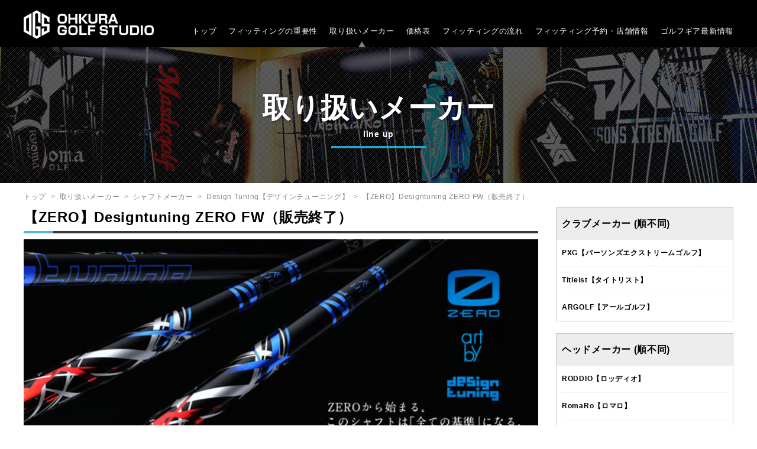

--- FILE ---
content_type: text/html; charset=UTF-8
request_url: https://www.ogs-p.jp/makers/shaft/designtuning/277
body_size: 6784
content:
<!DOCTYPE html>
<html lang="ja">
    <head>
        <meta charset="UTF-8">
        <meta http-equiv="X-UA-Compatible" content="IE=100" />
        <meta name="viewport" content="width=device-width, user-scalable=yes ,initial-scale=1.0" />
        <meta name="format-detection" content="telephone=no">
        <meta name="description" content="Design Tuning【デザインチューニング】のシャフト【ZERO】Designtuning ZERO FW（販売終了）の製品紹介。DesignTuning ZEROシャフトにFW（フェアウェイ）シリーズ登場！<br><br>
「全ての基準」となるシャフトを目指し、5000を超える数のシャフトを解析しを全ての" />
        <meta name="keywords" content="Design Tuning【デザインチューニング】,シャフト,【ZERO】Designtuning ZERO FW（販売終了）,フィッティング,リシャフト,カスタムシャフト,試打,購入,オーダー,カスタム,相談,専門店,東京都,東京" />
        <link rel="canonical" href="https://www.ogs-p.jp/makers/shaft/designtuning/277">

             
        <title>Design Tuning【デザインチューニング】【ZERO】Designtuning ZERO FW（販売終了）のフィッティング・リシャフト・試打・オーダー・ご購入なら大蔵ゴルフスタジオ</title>
                <meta property="og:title" content="大蔵ゴルフスタジオ｜クラブフィッティング専門店" />
        <meta property="og:type" content="website" />
        <meta property="og:description" content="あなたに合った最高のゴルフクラブ作りのお手伝い。【PXG(Parsons Xtreme Golf)正規販売店】【東京都のクラブフィッティング専門店】 大蔵ゴルフスタジオ" />
        <meta property="og:url" content="https://www.ogs-p.jp/" />
        <meta property="og:image" content="https://www.ogs-p.jp/makers/shaft/designtuning/277/img/common/ogpImg.png" />
        <meta property="og:site_name" content="大蔵ゴルフスタジオ｜クラブフィッティング専門店" />
        <meta property="og:locale" content="ja_JP" />
        <link href="/img/common/favicon.ico" type="image/x-icon" rel="icon" >
        <link href="/img/common/favicon.ico" type="image/x-icon" rel="shortcut icon" >


        
	<link rel="stylesheet" href="/css/sanitize.css">
	<link rel="stylesheet" href="/css/common.css">
	<link rel="stylesheet" href="/css/setting.css">
        <!--[if lt IE 9]>
                <script src="/js/html5shiv.min.js"></script>
                <script src="/js/css3-mediaqueries.js"></script>
        <![endif]-->


        
	<script src="/js/jquery1.10.1.min.js"></script>
	<script src="/js/function.js"></script>


                
    </head>
    <body>
        <!-- Google Tag Manager -->
        <noscript><iframe src="//www.googletagmanager.com/ns.html?id=GTM-K35KS8"
                          height="0" width="0"  
                          style="display:none;visibility:hidden"></iframe></noscript>
        <script>(function (w, d, s, l, i) {
                w[l] = w[l] || [];
                w[l].push({'gtm.start':
                            new Date().getTime(), event: 'gtm.js'});
                var f = d.getElementsByTagName(s)[0],
                        j = d.createElement(s), dl = l != 'dataLayer' ? '&l=' + l : '';
                j.async = true;
                j.src =
                        '//www.googletagmanager.com/gtm.js?id=' + i + dl;
                f.parentNode.insertBefore(j, f);
            })(window, document, 'script', 'dataLayer', 'GTM-K35KS8');</script>
        <!-- End Google Tag Manager -->
        <!-- ▼all▼ -->
        <div id="all">

<!-- ▼header▼ -->
<header id="headerWrap" class="clearfix">
    <div class="header clearfix">
        <div class="headLogo"><a href="/"><img src="/img/common/logo.png" alt="大蔵ゴルフスタジオ-www.ogs-p.jp-"></a></div>
        <div class="headNavSPBtn">&nbsp;</div>
        <nav class="headNav">
            <ul class="clearfix">
                                    <li class="headNav01"><a href="/">トップ</a></li>
                                                    <li class="headNav02"><a href="/about">フィッティングの重要性</a></li>
                                                    <li class="headNav03"><a class="topNavActive" href="/makers">取り扱いメーカー</a></li>
                                                    <li class="headNav04"><a href="/price">価格表</a></li>
                
                                    <li class="headNav05"><a href="/flow">フィッティングの流れ</a></li>
                                                    <li class="headNav06"><a href="/studio">フィッティング予約<label class="headNav06None">・店舗情報</label></a></li>
                                <li class="headNav08"><a href="/news">ゴルフギア最新情報</a></li>
            </ul>
        </nav>
    </div>
</header>
<!-- ▲header▲ -->
<!-- ▼contents▼ -->
<article id="contentsWrap">
    <!-- ▼mainImg▼ -->
    <div id="mainImg" class="mainImg00">
        <div class="stripeLayer">&nbsp;</div>
        <div class="textLayer">
            <h1>取り扱いメーカー</h1>		
            <p>line up</p>
        </div>
    </div>
    <!-- ▲mainImg▲ -->

    <!-- ▼breadcrumb▼ -->
    <div class="breadcrumb"><a href="/">トップ</a>&nbsp;&nbsp;>&nbsp;&nbsp;<a href="/makers">取り扱いメーカー</a>&nbsp;&nbsp;>&nbsp;&nbsp;<span>シャフトメーカー</span>&nbsp;&nbsp;>&nbsp;&nbsp;<a href="/makers/shaft/designtuning">Design Tuning【デザインチューニング】</a>&nbsp;&nbsp;>&nbsp;&nbsp;<span>【ZERO】Designtuning ZERO FW（販売終了）</span></div>
    <!-- ▲breadcrumb▲ -->

    <div class="contents clearfix">

        <!-- ▼contentsLeft▼ -->
        <section class="contentsLeft">
            <h2 class="titlehead01">【ZERO】Designtuning ZERO FW（販売終了）</h2>
                        <div class="itemMainImg"><img src="/files/shaft/00277/20190717154737_ZERO-FW.gif" alt="Design Tuning【デザインチューニング】【ZERO】Designtuning ZERO FW（販売終了）"></div>
                        <p class="titleheadTxt01">DesignTuning ZEROシャフトにFW（フェアウェイ）シリーズ登場！<br><br>
「全ての基準」となるシャフトを目指し、5000を超える数のシャフトを解析しを全てのシャフトの変化量の基準をZEROポイントとして導き出し登場したDesignTuning ZEROシャフト。<br>
全てのシャフトの基準になると確信し、上級者からアベレージゴルファーまであらゆる要望を実現する「全ての基準」となるべくして産み出されたZERO FW（フェアウェイ）が登場しました。</p>
            
                <h3 class="titlehead02 tm40">統計によるZEROポイント設計</h3>
                <p class="manufacturersDtlTxt01">シャフトの「しなり量」と「しなる部位」を可視化する為に、シャフトの各部位（Butt/Center/Tip）にスイング時にシャフトに掛かる負荷を想定した、一定の荷重を与え、その断面の変化量（シャフト径の潰れ具合）を測定。<br />
それぞれの数値を、C/B（センターとバットの剛性比率）、T/C（チップとセンターの剛性比率）として座標化し体系的にグラフ化。これにより全てのシャフトが俯瞰的に観察することに成功しました。これに基づき 「その基準（中心）となる数値」、すなわちZEROポイントを導き出し、その数値を元にゼロシャフトを設計しました。<br />
その結果、生み出されたZEROシャフトは「走り」・「しなり」・「弾き」・「粘り」の全ての要素を高次元でバランスさせ、ミート率の大幅な向上を実現し卓越した操作性と安定的な飛距離性能を実現しました。</p>

                
                    <ul class="manufacturersItemList02 clearfix">                                                        <li><img src="/files/shaftCassette/00742/01/20190717153011_ZERO-FWｷﾉｳ.gif" alt="Design Tuning【デザインチューニング】【ZERO】Designtuning ZERO FW（販売終了）"></li>
                                                    </ul>
                            
                <h3 class="titlehead02 tm40">ギャラリー</h3>
                <p class="manufacturersDtlTxt01"></p>

                
                    <ul class="manufacturersItemList02 clearfix">                                                        <li><img src="/files/shaftCassette/00743/01/20190717153048_ZERO-FWｷﾞｬﾗﾘｰ.gif" alt="Design Tuning【デザインチューニング】【ZERO】Designtuning ZERO FW（販売終了）"></li>
                                                    </ul>
                            
                <h3 class="titlehead02 tm40">スペック</h3>
                <p class="manufacturersDtlTxt01"></p>

                
                    <ul class="manufacturersItemList02 clearfix">                                                        <li><img src="/files/shaftCassette/00744/01/20190717153103_ZERO-FWｽﾍﾟｯｸ.gif" alt="Design Tuning【デザインチューニング】【ZERO】Designtuning ZERO FW（販売終了）"></li>
                                                    </ul>
                                        
<div class="aboutOfferBtn"><a href="/contacts">&#65310;&nbsp;クラブフィッティングを予約する</a></div>
            <!-- ▼Wordpressのタグと関連する新着5件をここで表示する 0件だった場合は項目非表示▼ -->
            
                        

                <h2 class="titlehead01 tm60">Design Tuning【デザインチューニング】に関連する記事一覧</h2>
                <ul class="newsDetailPost">

                    
                        <li>
                            <a href="https://www.ogs-p.jp/news/blog/%e5%a4%a7%e8%94%b5%e3%82%b4%e3%83%ab%e3%83%95%e3%82%b9%e3%82%bf%e3%82%b8%e3%82%aa-%e8%a9%a6%e6%89%93%e3%82%af%e3%83%a9%e3%83%96-2" class="clearfix">
                                <div class="newsDetailPostThumb"><img width="640" height="480" src="https://www.ogs-p.jp/news/wp-content/uploads/2018/02/010101.jpg" class=" wp-post-image" alt="Design Tuning【デザインチューニング】" /></div>
                                <div class="newsDetailPostCont">
                                    <div class="clearfix">
                                        <span class="newsDetailPostDay">2018.02.12</span>
                                        <span class="newsDetailPostLabel">試打インプレション</span>
                                    </div>
                                    <h3>もう2月だよ！大蔵ゴルフスタジオ、試打クラブ花盛りです！　その2</h3>
        <p>さてもう2月も中盤です。ほぼ毎日ブログなり文章を書いていますと、まあ自分の限界が見えてくるわけです。キーボードに向かうしかないんですから。地道に仕事するって大変なのよね・・・才能無いけど・・・ しかし頑張ってれば良いこと…</p>
                                </div>
                            </a>
                        </li>
                
                        <li>
                            <a href="https://www.ogs-p.jp/news/blog/%e3%82%82%e3%81%862%e6%9c%88%e3%81%a0%e3%82%88%ef%bc%81%e5%a4%a7%e8%94%b5%e3%82%b4%e3%83%ab%e3%83%95%e3%82%b9%e3%82%bf%e3%82%b8%e3%82%aa%e3%80%81%e8%a9%a6%e6%89%93%e3%82%af%e3%83%a9%e3%83%96%e8%8a%b1" class="clearfix">
                                <div class="newsDetailPostThumb"><img width="640" height="480" src="https://www.ogs-p.jp/news/wp-content/uploads/2018/02/0909-1.jpg" class=" wp-post-image" alt="Design Tuning【デザインチューニング】" /></div>
                                <div class="newsDetailPostCont">
                                    <div class="clearfix">
                                        <span class="newsDetailPostDay">2018.02.08</span>
                                        <span class="newsDetailPostLabel">コラム</span>
                                    </div>
                                    <h3>もう2月だよ！大蔵ゴルフスタジオ、試打クラブ花盛りです！　その1</h3>
        <p>もう2月ですよ！恐ろしいですね。「暗いと不平をいうよりも進んで明かりをつけましょう」と何処かの偉い人が言ったそうですが、まあその通りです。 T島も、PGAショウに行きたいとか、M4ドライバー欲しいとか、7W欲しいとか、煩…</p>
                                </div>
                            </a>
                        </li>
                
                        <li>
                            <a href="https://www.ogs-p.jp/news/blog/t%e5%b3%b6%e7%9a%842017%e5%b9%b4%e3%81%ab%e6%b0%97%e3%81%ab%e5%85%a5%e3%81%a3%e3%81%9f%e3%82%af%e3%83%a9%e3%83%96%e3%82%84%e3%82%b7%e3%83%a3%e3%83%95%e3%83%88%e3%81%9f%e3%81%a1" class="clearfix">
                                <div class="newsDetailPostThumb"><img width="600" height="450" src="https://www.ogs-p.jp/news/wp-content/uploads/2017/12/20171220223723_20171020210001_20161228153204_thumb_haijima_05-1.jpg" class=" wp-post-image" alt="Design Tuning【デザインチューニング】" /></div>
                                <div class="newsDetailPostCont">
                                    <div class="clearfix">
                                        <span class="newsDetailPostDay">2017.12.25</span>
                                        <span class="newsDetailPostLabel">コラム</span>
                                    </div>
                                    <h3>T島的2017年に気に入ったクラブやシャフトたち</h3>
        <p>今日はクリスマスね・・・ 今日から大蔵ゴルフスタジオはお休みですよ。 12月25日から1月8日まで なんと2週間ね！凄い・・・365日なんだかんだで仕事していますT島にとっては羨ましい限りです。T島、ここ3年ぐらい全く仕…</p>
                                </div>
                            </a>
                        </li>
                
                        <li>
                            <a href="https://www.ogs-p.jp/news/blog/pxg%e3%80%81the-g%e3%80%81%e3%83%87%e3%82%b6%e3%82%a4%e3%83%b3%e3%83%81%e3%83%a5%e3%83%bc%e3%83%8b%e3%83%b3%e3%82%b0%e3%80%81%e3%82%a2%e3%83%89%e3%83%a9%e3%83%bc%e3%81%aa%e3%81%a9%e3%81%aa%e3%81%a9" class="clearfix">
                                <div class="newsDetailPostThumb"><img width="640" height="480" src="https://www.ogs-p.jp/news/wp-content/uploads/2017/07/2017-07-06-18.37.45-640x480.jpg" class=" wp-post-image" alt="Design Tuning【デザインチューニング】" /></div>
                                <div class="newsDetailPostCont">
                                    <div class="clearfix">
                                        <span class="newsDetailPostDay">2017.07.11</span>
                                        <span class="newsDetailPostLabel">製品情報</span>
                                    </div>
                                    <h3>PXG、THE-G、デザインチューニング、アドラーなどなど！またまた一気に打ちました　</h3>
        <p>すっかり夏ですね。あまりに暑い！赤羽ゴルフ倶楽部にチョコチョコ行っておりますが、 ガッツリとゴルフ場に行くのが怖いっすね。大蔵ゴルフスタジオさんにアメリカからこんなの届いていました PXGのスゲー削りだしウエッジ！！！ …</p>
                                </div>
                            </a>
                        </li>
                
                        <li>
                            <a href="https://www.ogs-p.jp/news/blog/%e3%83%95%e3%82%a3%e3%83%83%e3%83%86%e3%82%a3%e3%83%b3%e3%82%b0%e3%81%a3%e3%81%a6%e6%80%aa%e3%81%97%e3%81%8f%e3%81%aa%e3%81%84%e3%82%88%ef%bc%81%ef%bc%86%e9%99%90%e5%ae%9a%e3%81%82%e3%82%8b%e3%81%8b" class="clearfix">
                                <div class="newsDetailPostThumb"><img width="640" height="480" src="https://www.ogs-p.jp/news/wp-content/uploads/2017/06/001.jpg" class=" wp-post-image" alt="Design Tuning【デザインチューニング】" /></div>
                                <div class="newsDetailPostCont">
                                    <div class="clearfix">
                                        <span class="newsDetailPostDay">2017.06.23</span>
                                        <span class="newsDetailPostLabel">フィッティング</span>
                                    </div>
                                    <h3>フィッティングって怪しくないよ！＆限定あるかも？？！！</h3>
        <p>熱くなりましたね〜　T島です RODDIOの超限定キャディバッグ受注開始！ こちらのキャディバッグですが好評なようです。同時に・・・ RODDIOさんですが、スゲーアイアンも出ます・・・ゾディアの千葉さんが削ったアイアン…</p>
                                </div>
                            </a>
                        </li>
                                </ul>
                
            <!-- ▲Wordpressのタグと関連する新着5件をここで表示する 0件だった場合は項目非表示▲ -->
        </section>
        <!-- ▲contentsLeft▲ -->

<!-- ▼contentsRight▼ -->
<section class="contentsRight">
        
     
    <dl class="sectionComRightNav">
            <dt>クラブメーカー <small>(順不同)</small></dt>
                            
                    <dd><a href="/makers/club_maker/pxg">PXG【パーソンズエクストリームゴルフ】</a></dd>
                
                            
                    <dd><a href="/makers/club_maker/titleist">Titleist【タイトリスト】</a></dd>
                
                            
                    <dd><a href="/makers/club_maker/argolf">ARGOLF【アールゴルフ】</a></dd>
                
            
        </dl>
                        <dl class="sectionComRightNav">
            <dt>ヘッドメーカー <small>(順不同)</small></dt>
                            
                    <dd><a href="/makers/head/roddio">RODDIO【ロッディオ】</a></dd>
                                            
                    <dd><a href="/makers/head/romaro">RomaRo【ロマロ】</a></dd>
                                            
                    <dd><a href="/makers/head/miura">三浦技研【MIURA】</a></dd>
                                            
                    <dd><a href="/makers/head/masdagolf">Masdagolf【マスダゴルフ】</a></dd>
                                            
                    <dd><a href="/makers/head/baldo">BALDO【バルド】</a></dd>
                                            
                    <dd><a href="/makers/head/freiheit">FREIHEIT【フライハイト】</a></dd>
                                            
                    <dd><a href="/makers/head/prgrtune">PRGR tune【プロギア チューン】</a></dd>
                                            
                    <dd><a href="/makers/head/razzledazzle">RAZZLE DAZZLE【ラズルダズル】</a></dd>
                                            
                    <dd><a href="/makers/head/fusodream">FUSO DREAM【フソウドリーム】</a></dd>
                                            
                    <dd><a href="/makers/head/threeluck">THREE LUCK【スリーラック】</a></dd>
                                            
                    <dd><a href="/makers/head/vaticgolg">VATIC GOLF【バティックゴルフ】</a></dd>
                                            
                    <dd><a href="/makers/head/buddy">BUDDY【バディー】</a></dd>
                                            
                    <dd><a href="/makers/head/eonsports">EON SPORTS【イオンスポーツ】</a></dd>
                                            
                    <dd><a href="/makers/head/docus">DOCUS【ドゥーカス】</a></dd>
                                            
                    <dd><a href="/makers/head/adllerjapan">ADLLER JAPAN【アドラージャパン】</a></dd>
                                            
                    <dd><a href="/makers/head/modart">Modart【モダート】</a></dd>
                                            
                    <dd><a href="/makers/head/jbeam">JBEAM【ジェイビーム】</a></dd>
                                            
                    <dd><a href="/makers/head/crazy">CRAZY【クレイジー】</a></dd>
                                            
                    <dd><a href="/makers/head/trpx">TRPX【ティーアールピーエックス】</a></dd>
                                            
                    <dd><a href="/makers/head/metalfactory">METAL-FACTORY【メタルファクトリー】</a></dd>
                                            
                    <dd><a href="/makers/head/emillidbahama">EMILLID BAHAMA【エミリッドバハマ】</a></dd>
                                            
                    <dd><a href="/makers/head/grandprix">GrandPrix【グランプリ】</a></dd>
                                            
                    <dd><a href="/makers/head/afd">A.F.D. Always Fine Distance</a></dd>
                                            
                    <dd><a href="/makers/head/jpgolf">JP Golf【ジェイピーゴルフ】</a></dd>
                                            
                    <dd><a href="/makers/head/royalcollection">ROYAL COLLECTION【ロイヤルコレクション】</a></dd>
                            
        </dl>

        <dl class="sectionComRightNav">
            <dt>シャフトメーカー <small>(順不同)</small></dt>
                            
                    <dd><a href="/makers/shaft/mitsubishichemicalgolf">三菱ケミカル【旧 三菱レイヨン】</a></dd>
                
                            
                    <dd><a href="/makers/shaft/fujikura">FUJIKURA【フジクラ】</a></dd>
                
                            
                    <dd><a href="/makers/shaft/graphitedesign">GRAPHITE DESIGN【グラファイトデザイン】</a></dd>
                
                            
                    <dd><a href="/makers/shaft/ustmamiya">UST Mamiya【USTマミヤ】</a></dd>
                
                            
                    <dd><a href="/makers/shaft/nspro">日本シャフト【N.S.PRO】</a></dd>
                
                            
                    <dd><a href="/makers/shaft/true-temper">TRUE TEMPER【トゥルーテンパー】</a></dd>
                
                            
                    <dd><a href="/makers/shaft/threering">Threering【スリリング】</a></dd>
                
                            
                    <dd><a href="/makers/shaft/designtuning">Design Tuning【デザインチューニング】</a></dd>
                
                            
                    <dd><a href="/makers/shaft/basileus">Basileus【バシレウス】</a></dd>
                
                            
                    <dd><a href="/makers/shaft/gravity">GRAVITY【グラビティー】 </a></dd>
                
                            
                    <dd><a href="/makers/shaft/shimada">島田シャフト</a></dd>
                
                            
                    <dd><a href="/makers/shaft/KBS">KBS【ケービーエス】</a></dd>
                
                            
                    <dd><a href="/makers/shaft/deramax">DERAMAX【デラマックス】</a></dd>
                
                            
                    <dd><a href="/makers/shaft/arch">Arch【アーチ】</a></dd>
                
                            
                    <dd><a href="/makers/shaft/roddio">RODDIO【ロッディオ】</a></dd>
                
                            
                    <dd><a href="/makers/shaft/romaro">RomaRo【ロマロ】</a></dd>
                
                            
                    <dd><a href="/makers/shaft/buddy">BUDDY【バディー】</a></dd>
                
                            
                    <dd><a href="/makers/shaft/crazy">CRAZY【クレイジー】</a></dd>
                
                            
                    <dd><a href="/makers/shaft/trpx">TRPX【ティーアールピーエックス】</a></dd>
                
                            
                    <dd><a href="/makers/shaft/findplus">FIND PLUS【ファインド プラス】</a></dd>
                
                            
                    <dd><a href="/makers/shaft/kaen">KAEN【カエン】</a></dd>
                
                            
                    <dd><a href="/makers/shaft/bestdriveshaft">BEST DRIVE SHAFT【ベストドライブシャフト】</a></dd>
                
                            
                    <dd><a href="/makers/shaft/syncagraphite">syncagraphite【シンカグラファイト】</a></dd>
                
            
        </dl>
                        <div class="fb-page" data-href="https://www.facebook.com/%E5%A4%A7%E8%94%B5%E3%82%B4%E3%83%AB%E3%83%95%E3%82%B9%E3%82%BF%E3%82%B8%E3%82%AA-204505226334070/" data-tabs="timeline" data-width="300" data-height="360" data-small-header="true" data-adapt-container-width="true" data-hide-cover="false" data-show-facepile="false"><blockquote cite="https://www.facebook.com/%E5%A4%A7%E8%94%B5%E3%82%B4%E3%83%AB%E3%83%95%E3%82%B9%E3%82%BF%E3%82%B8%E3%82%AA-204505226334070/" class="fb-xfbml-parse-ignore"><a href="https://www.facebook.com/%E5%A4%A7%E8%94%B5%E3%82%B4%E3%83%AB%E3%83%95%E3%82%B9%E3%82%BF%E3%82%B8%E3%82%AA-204505226334070/">大蔵ゴルフスタジオ Facebookページ</a></blockquote></div>

    <div id="fb-root"></div>
    <script>(function (d, s, id) {
            var js, fjs = d.getElementsByTagName(s)[0];
            if (d.getElementById(id))
                return;
            js = d.createElement(s);
            js.id = id;
            js.src = "//connect.facebook.net/ja_JP/sdk.js#xfbml=1&version=v2.7";
            fjs.parentNode.insertBefore(js, fjs);
        }(document, 'script', 'facebook-jssdk'));</script>


    <div class="contentsRightBanner01"><a href="/makers/head/pxg"><img src="/img/common/pxg_banner.jpg" alt="PXGシリーズの詳細はこちらから"></a></div>
    <div class="contentsRightBanner01 tm10"><a href="https://www.eimin.com/?utm_source=ohkura_golf_studio&utm_campaign=ohkura_golf_studio" target="_blank"><img src="/img/common/eimin_banner.jpg" alt="エイミンゴルフアカデミー"></a></div>
    <div class="contentsRightBanner01 tm10"><a href="https://randomgolf.info/?utm_source=ohkura_golf_studio&utm_campaign=ohkura_golf_studio" target="_blank"><img src="/img/common/random_banner.jpg" alt="ランダムゴルフアカデミー世田谷"></a></div>

</section>
<!-- ▲contentsRight▲ -->
    </div>
</article>
<!-- ▲contents▲ -->




            <!-- ▼footer▼ -->
            <footer id="footerWrap">
                <div class="footerSnsLiWrap">
                    <ul class="footerSnsLi clearfix">
                        <li class="footerSnsFb"><a href="https://www.facebook.com/%E5%A4%A7%E8%94%B5%E3%82%B4%E3%83%AB%E3%83%95%E3%82%B9%E3%82%BF%E3%82%B8%E3%82%AA-204505226334070/" target="_blank">Facebook</a></li>
                        <li class="footerSnsInst"><a href="https://www.instagram.com/ohkuragolf_studio/" target="_blank">Instagram</a></li>
                        <li class="footerSnsRss"><a href="/news/rss">ゴルフギア最新情報を購読</a></li>
                    </ul>
                </div>

                <div class="footerNav clearfix">
                    <div class="footerNavLeft">
                        <h3 class="footerNavSub">大蔵ゴルフスタジオ</h3>
                        <ul class="footerNavAddress">
                            <li class="footerNavAddressList"><b>住所</b>：〒156-0053 東京都世田谷区桜3-24-1 オークラランドゴルフ練習場内<br /><b>営業時間</b>：11:00〜19:00<br /><b>定休日</b>：毎週月曜日<br /><b>TEL</b>：03-6413-9272</li>
                        </ul>
                        <div class="footerOfferBtn"><a href="https://2.onemorehand.jp/ogs_p_setagaya/">&#65310;&nbsp;クラブフィッティングを予約する</a></div>                        
                    </div>

                    <div class="footerNavRight">
                        <ul class="footerNavLink clearfix">
                            <li><a href="/vision">大蔵ゴルフスタジオの想い</a></li>                 
                            <li><a href="/about">フィッティングの重要性</a></li>
                            <li><a href="/makers">取り扱いメーカー</a></li>
                            <li><a href="/price">価格表</a></li>
                            <li><a href="/flow">フィッテイングの流れ</a></li>
                            <li><a href="/studio">フィッティング予約・店舗情報</a></li>
                            <li><a href="/news">ゴルフギア最新情報</a></li>
                            <li><a href="https://ogsgolf.shop/" target="_blank">OGS公式オンラインストア</a></li>
                        </ul>
                    </div>
                </div>

                <div class="copyright">Copyright(C) Ohkura Golf Studio All Rights Reserved.</div>
            </footer>
            <!-- ▲footer▲ -->
        </div>
        <!-- ▲all▲ -->

        <!-- facebook -->
        <script>
            (function (d, s, id) {
                var js, fjs = d.getElementsByTagName(s)[0];
                if (d.getElementById(id))
                    return;
                js = d.createElement(s);
                js.id = id;
                js.async = true;
                js.src = "//connect.facebook.net/ja_JP/sdk.js#xfbml=1&version=v2.0";
                fjs.parentNode.insertBefore(js, fjs);
            }(document, 'script', 'facebook-jssdk'));
        </script>
        <!-- twitter -->
        <script>
            !function (d, s, id) {
                var js, fjs = d.getElementsByTagName(s)[0];
                if (!d.getElementById(id)) {
                    js = d.createElement(s);
                    js.id = id;
                    js.async = true;
                    js.src = "//platform.twitter.com/widgets.js";
                    fjs.parentNode.insertBefore(js, fjs);
                }
            }(document, "script", "twitter-wjs");
        </script>
        <!-- google+ -->
        <script type="text/javascript">
            window.___gcfg = {lang: 'ja'};
            (function () {
                var po = document.createElement('script');
                po.type = 'text/javascript';
                po.async = true;
                po.src = 'https://apis.google.com/js/platform.js';
                var s = document.getElementsByTagName('script')[0];
                s.parentNode.insertBefore(po, s);
            })();
        </script>
    </body>
</html>